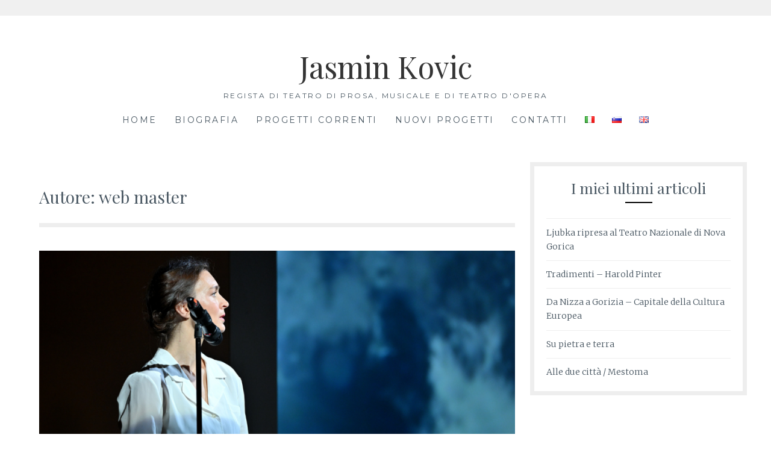

--- FILE ---
content_type: text/html; charset=UTF-8
request_url: https://jasminkovic.com/author/jasminkovic/
body_size: 9234
content:
<!DOCTYPE html>
<html lang="it-IT">
<head>
<meta charset="UTF-8">
<meta name="viewport" content="width=device-width, initial-scale=1">
<link rel="profile" href="http://gmpg.org/xfn/11">
<link rel="pingback" href="https://jasminkovic.com/xmlrpc.php">
<title>web master, Autore presso Jasmin Kovic</title>

<!-- This site is optimized with the Yoast SEO plugin v13.2 - https://yoast.com/wordpress/plugins/seo/ -->
<meta name="robots" content="max-snippet:-1, max-image-preview:large, max-video-preview:-1"/>
<link rel="canonical" href="https://jasminkovic.com/author/jasminkovic/" />
<link rel="next" href="https://jasminkovic.com/author/jasminkovic/page/2/" />
<script type='application/ld+json' class='yoast-schema-graph yoast-schema-graph--main'>{"@context":"https://schema.org","@graph":[{"@type":["Person","Organization"],"@id":"https://jasminkovic.com/#/schema/person/a5900bea731f14ccbedf46a98d7d9300","name":"web master","image":{"@type":"ImageObject","@id":"https://jasminkovic.com/#personlogo","inLanguage":"it-IT","url":"https://secure.gravatar.com/avatar/b8e099d81f8fc278d99ccd801aa9c4a1?s=96&d=mm&r=g","caption":"web master"},"logo":{"@id":"https://jasminkovic.com/#personlogo"},"sameAs":[]},{"@type":"WebSite","@id":"https://jasminkovic.com/#website","url":"https://jasminkovic.com/","name":"Jasmin Kovic","inLanguage":"it-IT","description":"regista di teatro di prosa, musicale e di teatro d&#039;opera","publisher":{"@id":"https://jasminkovic.com/#/schema/person/a5900bea731f14ccbedf46a98d7d9300"},"potentialAction":{"@type":"SearchAction","target":"https://jasminkovic.com/?s={search_term_string}","query-input":"required name=search_term_string"}},{"@type":"ProfilePage","@id":"https://jasminkovic.com/author/jasminkovic/#webpage","url":"https://jasminkovic.com/author/jasminkovic/","name":"web master, Autore presso Jasmin Kovic","isPartOf":{"@id":"https://jasminkovic.com/#website"},"inLanguage":"it-IT"},{"@type":["Person"],"@id":"https://jasminkovic.com/#/schema/person/a5900bea731f14ccbedf46a98d7d9300","name":"web master","image":{"@type":"ImageObject","@id":"https://jasminkovic.com/#authorlogo","inLanguage":"it-IT","url":"https://secure.gravatar.com/avatar/b8e099d81f8fc278d99ccd801aa9c4a1?s=96&d=mm&r=g","caption":"web master"},"sameAs":[],"mainEntityOfPage":{"@id":"https://jasminkovic.com/author/jasminkovic/#webpage"}}]}</script>
<!-- / Yoast SEO plugin. -->

<link rel='dns-prefetch' href='//fonts.googleapis.com' />
<link rel='dns-prefetch' href='//s.w.org' />
<link rel="alternate" type="application/rss+xml" title="Jasmin Kovic &raquo; Feed" href="https://jasminkovic.com/feed/" />
<link rel="alternate" type="application/rss+xml" title="Jasmin Kovic &raquo; Feed dei commenti" href="https://jasminkovic.com/comments/feed/" />
<link rel="alternate" type="application/rss+xml" title="Jasmin Kovic &raquo; Articoli per il feed web master" href="https://jasminkovic.com/author/jasminkovic/feed/" />
		<script type="text/javascript">
			window._wpemojiSettings = {"baseUrl":"https:\/\/s.w.org\/images\/core\/emoji\/12.0.0-1\/72x72\/","ext":".png","svgUrl":"https:\/\/s.w.org\/images\/core\/emoji\/12.0.0-1\/svg\/","svgExt":".svg","source":{"concatemoji":"https:\/\/jasminkovic.com\/wp-includes\/js\/wp-emoji-release.min.js?ver=5.3.20"}};
			!function(e,a,t){var n,r,o,i=a.createElement("canvas"),p=i.getContext&&i.getContext("2d");function s(e,t){var a=String.fromCharCode;p.clearRect(0,0,i.width,i.height),p.fillText(a.apply(this,e),0,0);e=i.toDataURL();return p.clearRect(0,0,i.width,i.height),p.fillText(a.apply(this,t),0,0),e===i.toDataURL()}function c(e){var t=a.createElement("script");t.src=e,t.defer=t.type="text/javascript",a.getElementsByTagName("head")[0].appendChild(t)}for(o=Array("flag","emoji"),t.supports={everything:!0,everythingExceptFlag:!0},r=0;r<o.length;r++)t.supports[o[r]]=function(e){if(!p||!p.fillText)return!1;switch(p.textBaseline="top",p.font="600 32px Arial",e){case"flag":return s([127987,65039,8205,9895,65039],[127987,65039,8203,9895,65039])?!1:!s([55356,56826,55356,56819],[55356,56826,8203,55356,56819])&&!s([55356,57332,56128,56423,56128,56418,56128,56421,56128,56430,56128,56423,56128,56447],[55356,57332,8203,56128,56423,8203,56128,56418,8203,56128,56421,8203,56128,56430,8203,56128,56423,8203,56128,56447]);case"emoji":return!s([55357,56424,55356,57342,8205,55358,56605,8205,55357,56424,55356,57340],[55357,56424,55356,57342,8203,55358,56605,8203,55357,56424,55356,57340])}return!1}(o[r]),t.supports.everything=t.supports.everything&&t.supports[o[r]],"flag"!==o[r]&&(t.supports.everythingExceptFlag=t.supports.everythingExceptFlag&&t.supports[o[r]]);t.supports.everythingExceptFlag=t.supports.everythingExceptFlag&&!t.supports.flag,t.DOMReady=!1,t.readyCallback=function(){t.DOMReady=!0},t.supports.everything||(n=function(){t.readyCallback()},a.addEventListener?(a.addEventListener("DOMContentLoaded",n,!1),e.addEventListener("load",n,!1)):(e.attachEvent("onload",n),a.attachEvent("onreadystatechange",function(){"complete"===a.readyState&&t.readyCallback()})),(n=t.source||{}).concatemoji?c(n.concatemoji):n.wpemoji&&n.twemoji&&(c(n.twemoji),c(n.wpemoji)))}(window,document,window._wpemojiSettings);
		</script>
		<style type="text/css">
img.wp-smiley,
img.emoji {
	display: inline !important;
	border: none !important;
	box-shadow: none !important;
	height: 1em !important;
	width: 1em !important;
	margin: 0 .07em !important;
	vertical-align: -0.1em !important;
	background: none !important;
	padding: 0 !important;
}
</style>
	<link rel='stylesheet' id='wp-block-library-css'  href='https://jasminkovic.com/wp-includes/css/dist/block-library/style.min.css?ver=5.3.20' type='text/css' media='all' />
<link rel='stylesheet' id='Lucienne-style-css'  href='https://jasminkovic.com/wp-content/themes/lucienne/style.css?ver=5.3.20' type='text/css' media='all' />
<link rel='stylesheet' id='Lucienne-fonts-css'  href='https://fonts.googleapis.com/css?family=Playfair+Display%3A400%2C700%7CMontserrat%3A400%2C700%7CMerriweather%3A400%2C300%2C700&#038;subset=latin%2Clatin-ext' type='text/css' media='all' />
<link rel='stylesheet' id='Lucienne-fontawesome-css'  href='https://jasminkovic.com/wp-content/themes/lucienne/fonts/font-awesome.css?ver=4.3.0' type='text/css' media='all' />
<script type='text/javascript' src='https://jasminkovic.com/wp-includes/js/jquery/jquery.js?ver=1.12.4-wp'></script>
<script type='text/javascript' src='https://jasminkovic.com/wp-includes/js/jquery/jquery-migrate.min.js?ver=1.4.1'></script>
<link rel='https://api.w.org/' href='https://jasminkovic.com/wp-json/' />
<link rel="EditURI" type="application/rsd+xml" title="RSD" href="https://jasminkovic.com/xmlrpc.php?rsd" />
<link rel="wlwmanifest" type="application/wlwmanifest+xml" href="https://jasminkovic.com/wp-includes/wlwmanifest.xml" /> 
<meta name="generator" content="WordPress 5.3.20" />
<!-- start Simple Custom CSS and JS -->
<!-- Global site tag (gtag.js) - Google Analytics -->
<script async src="https://www.googletagmanager.com/gtag/js?id=UA-160172051-1"></script>
<script>
  window.dataLayer = window.dataLayer || [];
  function gtag(){dataLayer.push(arguments);}
  gtag('js', new Date());

  gtag('config', 'UA-160172051-1');
</script><!-- end Simple Custom CSS and JS -->
<!-- start Simple Custom CSS and JS -->
<style type="text/css">
/* Add your CSS code here.

For example:
.example {
    color: red;
}

For brushing up on your CSS knowledge, check out http://www.w3schools.com/css/css_syntax.asp

End of comment */ 

.av-social-share-top{
  display: none;
}</style>
<!-- end Simple Custom CSS and JS -->
<link rel="alternate" href="https://jasminkovic.com/author/jasminkovic/" hreflang="it" />
<link rel="alternate" href="https://jasminkovic.com/sl/author/jasminkovic/" hreflang="sl" />
<link rel="alternate" href="https://jasminkovic.com/en/author/jasminkovic/" hreflang="en" />
</head>

<body class="archive author author-jasminkovic author-1">
 <nav class="clear socialmenu" role="navigation">
 </nav>

<div id="page" class="hfeed site">
	<a class="skip-link screen-reader-text" href="#content">Skip to content</a>

	<header id="masthead" class="site-header" role="banner">
		<div class="site-branding">
								<h1 class="site-title"><a href="https://jasminkovic.com/" rel="home">Jasmin Kovic</a></h1>
			<h2 class="site-description">regista di teatro di prosa, musicale e di teatro d&#039;opera</h2>
		</div><!-- .site-branding -->
        
        <nav id="site-navigation" class="main-navigation clear" role="navigation">
			<button class="menu-toggle" aria-controls="primary-menu" aria-expanded="false">Menu</button>
			<div class="menu-menu-1-container"><ul id="primary-menu" class="menu"><li id="menu-item-404" class="menu-item menu-item-type-custom menu-item-object-custom menu-item-home menu-item-404"><a href="https://jasminkovic.com/">Home</a></li>
<li id="menu-item-405" class="menu-item menu-item-type-post_type menu-item-object-page menu-item-405"><a href="https://jasminkovic.com/breve-biografia/">Biografia</a></li>
<li id="menu-item-1043" class="menu-item menu-item-type-taxonomy menu-item-object-category menu-item-1043"><a href="https://jasminkovic.com/category/progetti-correnti/">progetti correnti</a></li>
<li id="menu-item-1044" class="menu-item menu-item-type-taxonomy menu-item-object-category menu-item-1044"><a href="https://jasminkovic.com/category/nuovi-progetti/">nuovi progetti</a></li>
<li id="menu-item-406" class="menu-item menu-item-type-post_type menu-item-object-page menu-item-406"><a href="https://jasminkovic.com/curriculum-vitae/">Contatti</a></li>
<li id="menu-item-432-it" class="lang-item lang-item-6 lang-item-it current-lang lang-item-first menu-item menu-item-type-custom menu-item-object-custom menu-item-432-it"><a href="https://jasminkovic.com/author/jasminkovic/" hreflang="it-IT" lang="it-IT"><img src="[data-uri]" title="Italiano" alt="Italiano" width="16" height="11" style="width: 16px; height: 11px;" /></a></li>
<li id="menu-item-432-sl" class="lang-item lang-item-9 lang-item-sl menu-item menu-item-type-custom menu-item-object-custom menu-item-432-sl"><a href="https://jasminkovic.com/sl/author/jasminkovic/" hreflang="sl-SI" lang="sl-SI"><img src="[data-uri]" title="Slovenščina" alt="Slovenščina" width="16" height="11" style="width: 16px; height: 11px;" /></a></li>
<li id="menu-item-432-en" class="lang-item lang-item-13 lang-item-en menu-item menu-item-type-custom menu-item-object-custom menu-item-432-en"><a href="https://jasminkovic.com/en/author/jasminkovic/" hreflang="en-GB" lang="en-GB"><img src="[data-uri]" title="English" alt="English" width="16" height="11" style="width: 16px; height: 11px;" /></a></li>
</ul></div>
			
		</nav><!-- #site-navigation -->
	</header><!-- #masthead -->
	
		
	<div id="content" class="site-content">
	<div class="wrap clear">

<div id="primary" class="content-area">
  <main id="main" class="site-main" role="main">
        <header class="page-header">
      <h1 class="page-title">Autore: <span class="vcard">web master</span></h1>    </header>
    <!-- .page-header -->
    
            
<article id="post-2597" class="post-2597 post type-post status-publish format-standard has-post-thumbnail hentry category-nuovi-progetti">

<div class="featured-image">
				<a href="https://jasminkovic.com/ljubka-ripresa-al-teatro-nazionale-di-nova-gorica/" title="Ljubka ripresa al Teatro Nazionale di Nova Gorica"><img width="900" height="450" src="https://jasminkovic.com/wp-content/uploads/2024/10/1-2-900x450.png" class="attachment-Lucienne-home size-Lucienne-home wp-post-image" alt="" /></a>    
			</div>

	<header class="entry-header">
		<h1 class="entry-title"><a href="https://jasminkovic.com/ljubka-ripresa-al-teatro-nazionale-di-nova-gorica/" rel="bookmark">Ljubka ripresa al Teatro Nazionale di Nova Gorica</a></h1>        <hr class="entry-border">
        <div class="entry-cat">
			<a href="https://jasminkovic.com/category/nuovi-progetti/" rel="category tag">nuovi progetti</a>		</div><!-- .entry-cat -->
	
			

					
			</header><!-- .entry-header -->

	<div class="entry-summary">
		<p>domenica 19. ottobre alle 20.00, Ridotto del Teatro Nazionale di Nova Goricalunedì 20. ottobre alle 20.00, Ridotto del Teatro Nazionale di Nova Gorica sceneggiatura: Jasmin Kovic, Ljubka Šorli&nbsp;&nbsp;&nbsp;&nbsp;regia: Jasmin Kovicmusiche originali: Aleksander IpavecLjubka: Arna Hadžialjevićsoprano: Rebeka Pregelj&nbsp;fisarmonica: Aleksander Ipavec&nbsp;&nbsp;voce della presentatrice: Marija Češčutvoce dei tecnico: Tadej Lukmanregistrazioni originali di Ljubka Šorli tratte dalla serie di [&hellip;]</p>
	</div><!-- .entry-summary -->
    <div class="entry-bottom">
     <a href="https://jasminkovic.com/ljubka-ripresa-al-teatro-nazionale-di-nova-gorica/" title="Ljubka ripresa al Teatro Nazionale di Nova Gorica">10 Ottobre 2025</a>  
       
</div><!-- .entry-footer -->
</article><!-- #post-## -->
        
<article id="post-2606" class="post-2606 post type-post status-publish format-standard has-post-thumbnail hentry category-progetti-correnti">

<div class="featured-image">
				<a href="https://jasminkovic.com/tradimenti-harold-pinter/" title="Tradimenti &#8211; Harold Pinter"><img width="900" height="450" src="https://jasminkovic.com/wp-content/uploads/2025/10/WhatsApp-Image-2025-10-06-at-14.22.00-9-900x450.jpeg" class="attachment-Lucienne-home size-Lucienne-home wp-post-image" alt="" /></a>    
			</div>

	<header class="entry-header">
		<h1 class="entry-title"><a href="https://jasminkovic.com/tradimenti-harold-pinter/" rel="bookmark">Tradimenti &#8211; Harold Pinter</a></h1>        <hr class="entry-border">
        <div class="entry-cat">
			<a href="https://jasminkovic.com/category/progetti-correnti/" rel="category tag">progetti correnti</a>		</div><!-- .entry-cat -->
	
			

					
			</header><!-- .entry-header -->

	<div class="entry-summary">
		<p>Traduttrice: Lija PogačnikRegia, scenografa, autrice dell’adattamento teatrale del testo e della colonna sonora: Jasmin Koviccostumista: Rina Grošeljassistente costumista: Helena Hafner revisore linguistico: Martin Vrtačnik Prima: 3 ottobre 2025, Palcoscenico Šentjakob. Prima rappresentazione sul palcoscenico Šentjakob. Cast:Maja ErženElias RudolfLuka Beljan Altri collaboratori:Direttore di scena e responsabile degli oggetti di scena: Nino Budimirović | Tecnico luci e [&hellip;]</p>
	</div><!-- .entry-summary -->
    <div class="entry-bottom">
     <a href="https://jasminkovic.com/tradimenti-harold-pinter/" title="Tradimenti &#8211; Harold Pinter">6 Ottobre 2025</a>  
       
</div><!-- .entry-footer -->
</article><!-- #post-## -->
        
<article id="post-2527" class="post-2527 post type-post status-publish format-standard has-post-thumbnail hentry category-progetti-correnti">

<div class="featured-image">
				<a href="https://jasminkovic.com/da-nizza-a-gorizia-capitale-della-cultura-europea/" title="Da Nizza a Gorizia &#8211; Capitale della Cultura Europea"><img width="900" height="450" src="https://jasminkovic.com/wp-content/uploads/2025/09/290-900x450.jpg" class="attachment-Lucienne-home size-Lucienne-home wp-post-image" alt="" /></a>    
			</div>

	<header class="entry-header">
		<h1 class="entry-title"><a href="https://jasminkovic.com/da-nizza-a-gorizia-capitale-della-cultura-europea/" rel="bookmark">Da Nizza a Gorizia &#8211; Capitale della Cultura Europea</a></h1>        <hr class="entry-border">
        <div class="entry-cat">
			<a href="https://jasminkovic.com/category/progetti-correnti/" rel="category tag">progetti correnti</a>		</div><!-- .entry-cat -->
	
			

					
			</header><!-- .entry-header -->

	<div class="entry-summary">
		<p>LO SPETTACOLO È STATO&nbsp;INSERITO NEL PROGRAMMA UFFICIALE DELLA CAPITALE EUROPEA DELLA CULTURA 2025 Regia e scenografia:&nbsp;Jasmin Kovic Direttore d’orchestra:&nbsp;Mirko Ferlan Musica originale:&nbsp;Patrick Quaggiato Testo:&nbsp;Alex Devetak e Jasmin Kovic Proiezioni:&nbsp;Sybil CalligarisCostumi: Snežica Černic PRODUZIONE:&nbsp;Lo spettacolo è parte della serie di eventi del progetto&nbsp;Cross Stories, finanziato da Interreg Italia-Slovenia con il fondo per i piccoli progetti GO! [&hellip;]</p>
	</div><!-- .entry-summary -->
    <div class="entry-bottom">
     <a href="https://jasminkovic.com/da-nizza-a-gorizia-capitale-della-cultura-europea/" title="Da Nizza a Gorizia &#8211; Capitale della Cultura Europea">1 Settembre 2025</a>  
       
</div><!-- .entry-footer -->
</article><!-- #post-## -->
        
<article id="post-2478" class="post-2478 post type-post status-publish format-standard has-post-thumbnail hentry category-nuovi-progetti">

<div class="featured-image">
				<a href="https://jasminkovic.com/su-pietra-e-terra/" title="Su pietra e terra"><img width="900" height="450" src="https://jasminkovic.com/wp-content/uploads/2025/06/WhatsApp-Image-2025-06-30-at-11.25.54-2-900x450.jpeg" class="attachment-Lucienne-home size-Lucienne-home wp-post-image" alt="" /></a>    
			</div>

	<header class="entry-header">
		<h1 class="entry-title"><a href="https://jasminkovic.com/su-pietra-e-terra/" rel="bookmark">Su pietra e terra</a></h1>        <hr class="entry-border">
        <div class="entry-cat">
			<a href="https://jasminkovic.com/category/nuovi-progetti/" rel="category tag">nuovi progetti</a>		</div><!-- .entry-cat -->
	
			

					
			</header><!-- .entry-header -->

	<div class="entry-summary">
		<p>Evento teatrale-musicale con video mapping&nbsp; Venerdì 27 giugno alle ore 20:30, cava presso Gradina, Doberdò del LagoIn caso di pioggia, l&#8217;evento sarà posticipato a sabato 28 giugno alla stessa ora.L&#8217;evento sarà dotato di sopratitoli in italiano e inglese. Lo spettacolo fa parte del ciclo di eventi del progetto Singer’s Corners, finanziato da Interreg Italia-Slovenia con [&hellip;]</p>
	</div><!-- .entry-summary -->
    <div class="entry-bottom">
     <a href="https://jasminkovic.com/su-pietra-e-terra/" title="Su pietra e terra">30 Giugno 2025</a>  
       
</div><!-- .entry-footer -->
</article><!-- #post-## -->
        
<article id="post-2453" class="post-2453 post type-post status-publish format-standard has-post-thumbnail hentry category-concluded-projects-it">

<div class="featured-image">
				<a href="https://jasminkovic.com/alle-due-citta-mestoma/" title="Alle due città / Mestoma"><img width="900" height="450" src="https://jasminkovic.com/wp-content/uploads/2025/02/WhatsApp-Image-2025-02-18-at-17.33.03-15-900x450.jpeg" class="attachment-Lucienne-home size-Lucienne-home wp-post-image" alt="" /></a>    
			</div>

	<header class="entry-header">
		<h1 class="entry-title"><a href="https://jasminkovic.com/alle-due-citta-mestoma/" rel="bookmark">Alle due città / Mestoma</a></h1>        <hr class="entry-border">
        <div class="entry-cat">
			<a href="https://jasminkovic.com/category/concluded-projects-it/" rel="category tag">concluded projects</a>		</div><!-- .entry-cat -->
	
			

					
			</header><!-- .entry-header -->

	<div class="entry-summary">
		<p>Sotto l&#8217;alto patrocinio del Presidente della Repubblica Italiana e della Presidente della Repubblica di Slovenia Scenografia: Jasmin Kovic Riprese originali: Sybil Calligaris Musica originale: Aleksander Ipavec Testi originali: Jernej Šček, David Bandelj, Danijel Devetak, Igor Devetak, Alex Kama Devetak Autori delle poesie: Darinka Kozinc, Katarina Gomboc Čeh, Edvard Kocbek, Ludovika Kalan, Irena Žerjal, Andreina Trusgnach, [&hellip;]</p>
	</div><!-- .entry-summary -->
    <div class="entry-bottom">
     <a href="https://jasminkovic.com/alle-due-citta-mestoma/" title="Alle due città / Mestoma">18 Febbraio 2025</a>  
       
</div><!-- .entry-footer -->
</article><!-- #post-## -->
        
<article id="post-2337" class="post-2337 post type-post status-publish format-standard has-post-thumbnail hentry category-progetti-correnti">

<div class="featured-image">
				<a href="https://jasminkovic.com/da-nizza-a-gorizia-2/" title="Da Nizza a Gorizia (spettacolo musicale con cori e orchestra)"><img width="900" height="450" src="https://jasminkovic.com/wp-content/uploads/2024/10/cc-900x450.jpg" class="attachment-Lucienne-home size-Lucienne-home wp-post-image" alt="" /></a>    
			</div>

	<header class="entry-header">
		<h1 class="entry-title"><a href="https://jasminkovic.com/da-nizza-a-gorizia-2/" rel="bookmark">Da Nizza a Gorizia (spettacolo musicale con cori e orchestra)</a></h1>        <hr class="entry-border">
        <div class="entry-cat">
			<a href="https://jasminkovic.com/category/progetti-correnti/" rel="category tag">progetti correnti</a>		</div><!-- .entry-cat -->
	
			

					
			</header><!-- .entry-header -->

	<div class="entry-summary">
		<p>LO SPETTACOLO È STATO INSERITO NEL PROGRAMMA UFFICIALE DELLA CAPITALE EUROPEA DELLA CULTURA 2025 Regia e scenografia: Jasmin KovicDirettore d&#8217;orchestra: Mirko FerlanMusica originale: Patrick QuaggiatoTesto: Alex Devetak e Jasmin KovicProiezioni: Sybil Calligaris PRODUZIONE: Lo spettacolo è parte della serie di eventi del progetto Cross Stories, finanziato da Interreg Italia-Slovenia con il fondo per i piccoli [&hellip;]</p>
	</div><!-- .entry-summary -->
    <div class="entry-bottom">
     <a href="https://jasminkovic.com/da-nizza-a-gorizia-2/" title="Da Nizza a Gorizia (spettacolo musicale con cori e orchestra)">19 Ottobre 2024</a>  
       
</div><!-- .entry-footer -->
</article><!-- #post-## -->
        
<article id="post-2325" class="post-2325 post type-post status-publish format-standard has-post-thumbnail hentry category-tekoci-projekti-it">

<div class="featured-image">
				<a href="https://jasminkovic.com/ljubka-poetessa-della-speranza-e-dellamore-monodramma/" title="Ljubka, poetessa della speranza e dell&#8217;amore (monodramma)"><img width="900" height="450" src="https://jasminkovic.com/wp-content/uploads/2024/10/042-2-900x450.jpg" class="attachment-Lucienne-home size-Lucienne-home wp-post-image" alt="" /></a>    
			</div>

	<header class="entry-header">
		<h1 class="entry-title"><a href="https://jasminkovic.com/ljubka-poetessa-della-speranza-e-dellamore-monodramma/" rel="bookmark">Ljubka, poetessa della speranza e dell&#8217;amore (monodramma)</a></h1>        <hr class="entry-border">
        <div class="entry-cat">
			<a href="https://jasminkovic.com/category/tekoci-projekti-it/" rel="category tag">tekoči projekti</a>		</div><!-- .entry-cat -->
	
			

					
			</header><!-- .entry-header -->

	<div class="entry-summary">
		<p>prima goriziana: 13/10/2024 alle ore 18:00 replica per le scuole: 14/10/2024 alle ore 9:00 sceneggiatura: Jasmin Kovic, Ljubka Šorli&nbsp;&nbsp;&nbsp;&nbsp; regia: Jasmin Kovic musiche originali: Aleksander Ipavec Ljubka: Arna Hadžialjević soprano: Rebeka Pregelj&nbsp; fisarmonica: Aleksander Ipavec&nbsp;&nbsp;&nbsp;&nbsp;&nbsp;&nbsp; voce della presentatrice: Marija Češčut voce dei tecnico: Tadej Lukman registrazioni originali di Ljubka Šorli tratte dalla serie di interviste [&hellip;]</p>
	</div><!-- .entry-summary -->
    <div class="entry-bottom">
     <a href="https://jasminkovic.com/ljubka-poetessa-della-speranza-e-dellamore-monodramma/" title="Ljubka, poetessa della speranza e dell&#8217;amore (monodramma)">19 Ottobre 2024</a>  
       
</div><!-- .entry-footer -->
</article><!-- #post-## -->
        
<article id="post-2315" class="post-2315 post type-post status-publish format-standard has-post-thumbnail hentry category-progetti-conclusi">

<div class="featured-image">
				<a href="https://jasminkovic.com/60-minuti-per-la-nostra-storia-spettacolo-interattivo-multimediale/" title="60 minuti per la nostra storia (spettacolo interattivo multimediale)"><img width="900" height="450" src="https://jasminkovic.com/wp-content/uploads/2024/10/60-min-copertina-900x450.jpg" class="attachment-Lucienne-home size-Lucienne-home wp-post-image" alt="" /></a>    
			</div>

	<header class="entry-header">
		<h1 class="entry-title"><a href="https://jasminkovic.com/60-minuti-per-la-nostra-storia-spettacolo-interattivo-multimediale/" rel="bookmark">60 minuti per la nostra storia (spettacolo interattivo multimediale)</a></h1>        <hr class="entry-border">
        <div class="entry-cat">
			<a href="https://jasminkovic.com/category/progetti-conclusi/" rel="category tag">progetti conclusi</a>		</div><!-- .entry-cat -->
	
			

					
			</header><!-- .entry-header -->

	<div class="entry-summary">
		<p>regia: Jasmin Kovic&nbsp; sceneggiatura: Tamara Peteani e Jasmin Kovic consulenza storica: dott. Stane Granda, prof. Pietro Černic, prof. Aldo Rupel&nbsp; elaborazione dati: Tadej Pahor e Peter Grudina  presentatori: Evgen Ban e Ilaria Bergnach&nbsp; proiezioni:&nbsp; Janez Terpin animazioni: Sybil Calligaris&nbsp;&nbsp; montaggio video: Daniel Peteani  assistenza tecnica: Valerio Komic, Valentin Vuga, Nataša Klanjšček costruzione della scenografia: Mario [&hellip;]</p>
	</div><!-- .entry-summary -->
    <div class="entry-bottom">
     <a href="https://jasminkovic.com/60-minuti-per-la-nostra-storia-spettacolo-interattivo-multimediale/" title="60 minuti per la nostra storia (spettacolo interattivo multimediale)">19 Ottobre 2024</a>  
       
</div><!-- .entry-footer -->
</article><!-- #post-## -->
        
<article id="post-2258" class="post-2258 post type-post status-publish format-standard has-post-thumbnail hentry category-progetti-correnti">

<div class="featured-image">
				<a href="https://jasminkovic.com/da-nizza-a-gorizia-2024/" title="Da Nizza a Gorizia 2024"><img width="755" height="382" src="https://jasminkovic.com/wp-content/uploads/2024/06/Od-Nice-do-Gorice_24_web-28-copia-2.jpg" class="attachment-Lucienne-home size-Lucienne-home wp-post-image" alt="" srcset="https://jasminkovic.com/wp-content/uploads/2024/06/Od-Nice-do-Gorice_24_web-28-copia-2.jpg 755w, https://jasminkovic.com/wp-content/uploads/2024/06/Od-Nice-do-Gorice_24_web-28-copia-2-320x162.jpg 320w, https://jasminkovic.com/wp-content/uploads/2024/06/Od-Nice-do-Gorice_24_web-28-copia-2-593x300.jpg 593w" sizes="(max-width: 755px) 100vw, 755px" /></a>    
			</div>

	<header class="entry-header">
		<h1 class="entry-title"><a href="https://jasminkovic.com/da-nizza-a-gorizia-2024/" rel="bookmark">Da Nizza a Gorizia 2024</a></h1>        <hr class="entry-border">
        <div class="entry-cat">
			<a href="https://jasminkovic.com/category/progetti-correnti/" rel="category tag">progetti correnti</a>		</div><!-- .entry-cat -->
	
			

					
			</header><!-- .entry-header -->

	<div class="entry-summary">
		<p>&#8220;Una commedia che narra il passato di Gorizia attraverso una storia d’amore a tinte delicate, divertenti e a tratti commoventi, andata in scena ieri sera presso il Kulturni center Lojze Bratuž registrando il tutto esaurito.&#8220; IL FATTO GORIZIANO 21. 6. 2024 “Corale, giovane, pieno di energia, eppure intimo, emotivo e permeatato dal influsso doloroso della [&hellip;]</p>
	</div><!-- .entry-summary -->
    <div class="entry-bottom">
     <a href="https://jasminkovic.com/da-nizza-a-gorizia-2024/" title="Da Nizza a Gorizia 2024">24 Giugno 2024</a>  
       
</div><!-- .entry-footer -->
</article><!-- #post-## -->
        
<article id="post-2146" class="post-2146 post type-post status-publish format-standard has-post-thumbnail hentry category-progetti-correnti">

<div class="featured-image">
				<a href="https://jasminkovic.com/treno-1-2-3-verso-il-futuro-dramma/" title="Treno 1 2 3 verso il futuro (dramma)"><img width="900" height="450" src="https://jasminkovic.com/wp-content/uploads/2024/03/434058989_930171249113830_4332789351731951508_n-900x450.jpg" class="attachment-Lucienne-home size-Lucienne-home wp-post-image" alt="" /></a>    
			</div>

	<header class="entry-header">
		<h1 class="entry-title"><a href="https://jasminkovic.com/treno-1-2-3-verso-il-futuro-dramma/" rel="bookmark">Treno 1 2 3 verso il futuro (dramma)</a></h1>        <hr class="entry-border">
        <div class="entry-cat">
			<a href="https://jasminkovic.com/category/progetti-correnti/" rel="category tag">progetti correnti</a>		</div><!-- .entry-cat -->
	
			

					
			</header><!-- .entry-header -->

	<div class="entry-summary">
		<p>Lo spettacolo è stato realizzato con il patrocinio del Ministero della Cultura Slovena prodotto dal Teatro Stabile Sloveno di Trieste e dal Kosovelov dom di Sežana Sceneggiatura: Rafael Vončina e Mateja Kralj Regia: Jasmin Kovic Scenografia: Jasmin Kovic Costumi: Nika Dermastja Proiezioni: Sybil Calligaris Musica: Aleksander Ipavec Luci: Enej Macarol Coreografie di: Petra Štolfa Supporto [&hellip;]</p>
	</div><!-- .entry-summary -->
    <div class="entry-bottom">
     <a href="https://jasminkovic.com/treno-1-2-3-verso-il-futuro-dramma/" title="Treno 1 2 3 verso il futuro (dramma)">27 Marzo 2024</a>  
       
</div><!-- .entry-footer -->
</article><!-- #post-## -->
        
	<nav class="navigation posts-navigation" role="navigation" aria-label="Articoli">
		<h2 class="screen-reader-text">Navigazione articoli</h2>
		<div class="nav-links"><div class="nav-previous"><a href="https://jasminkovic.com/author/jasminkovic/page/2/" >Articoli meno recenti</a></div></div>
	</nav>      </main>
  <!-- #main --> 
</div>
<!-- #primary -->


<div id="secondary" class="widget-area sidebar" role="complementary">
				<aside id="recent-posts-4" class="widget widget_recent_entries">		<h1 class="widget-title">I miei ultimi articoli</h1><hr class="widget-border">		<ul>
											<li>
					<a href="https://jasminkovic.com/ljubka-ripresa-al-teatro-nazionale-di-nova-gorica/">Ljubka ripresa al Teatro Nazionale di Nova Gorica</a>
									</li>
											<li>
					<a href="https://jasminkovic.com/tradimenti-harold-pinter/">Tradimenti &#8211; Harold Pinter</a>
									</li>
											<li>
					<a href="https://jasminkovic.com/da-nizza-a-gorizia-capitale-della-cultura-europea/">Da Nizza a Gorizia &#8211; Capitale della Cultura Europea</a>
									</li>
											<li>
					<a href="https://jasminkovic.com/su-pietra-e-terra/">Su pietra e terra</a>
									</li>
											<li>
					<a href="https://jasminkovic.com/alle-due-citta-mestoma/">Alle due città / Mestoma</a>
									</li>
					</ul>
		</aside></div>
<!-- #secondary --></div>
<!-- #content -->
</div>
<!-- .wrap  -->

<div id="footer">
  <footer id="colophon" class="site-footer" role="contentinfo">
      </footer>
  
  <div class="site-info"><a href="http://wordpress.org/">Proudly powered by WordPress</a> <span class="sep"> | </span> Theme: lucienne by <a href="https://themefurnace.com/">ThemeFurnace</a>. </div>
  <!-- .site-info --> 
  
  <!-- #colophon --> 
</div>
<!-- #page -->
</div>
<!-- #footer -->

<script type='text/javascript' src='https://jasminkovic.com/wp-content/themes/lucienne/js/navigation.js?ver=20120206'></script>
<script type='text/javascript' src='https://jasminkovic.com/wp-content/themes/lucienne/js/skip-link-focus-fix.js?ver=20130115'></script>
<script type='text/javascript' src='https://jasminkovic.com/wp-content/themes/lucienne/js/owl.carousel.js?ver=20120206'></script>
<script type='text/javascript' src='https://jasminkovic.com/wp-content/themes/lucienne/js/effects.js?ver=20120206'></script>
<script type='text/javascript' src='https://jasminkovic.com/wp-includes/js/wp-embed.min.js?ver=5.3.20'></script>
</body></html>